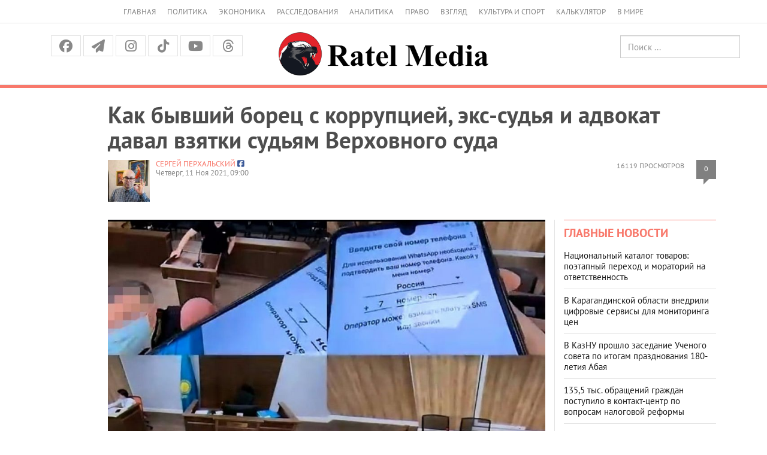

--- FILE ---
content_type: text/html; charset=UTF-8
request_url: https://ratel.kz/scandal/kak_byvshij_borets_s_korruptsiej_eks_sudja_i_advokat_daval_vzjatki_sudjam_verhovnogo_suda
body_size: 27094
content:
<!DOCTYPE html>
<!-- TEST INNER LAYOUT -->
<html lang="ru">
<head>
    <meta charset="utf-8">
    <meta http-equiv="X-UA-Compatible" content="IE=edge">
    <meta name="viewport" content="width=device-width, initial-scale=1">
    <meta name="description" content="">
    <meta name="author" content="">
    <title> Как бывший борец с коррупцией, экс-судья и адвокат давал взятки судьям Верховного суда  | Аналитический Интернет-портал</title>
    <link rel="shortcut icon" href="/img/favicon.png" title="Favicon"/>


    	    	<meta property="og:image" content="https://imagesratel.kz/cdn/inner/i/2021/November/11/a4667437cf10646a122ea50c967cb4fc948ca332.jpg">
	<meta property="og:image:width" content="1200">
<meta property="og:image:height" content="630">	
    <meta property="og:locale" content="ru_RU"/>
    <meta property="og:publisher" content="https://www.facebook.com/ratel.kz"/>
    <meta property="fb:app_id" content="102169593458442"/>
    


    



    <link href="/fonts/stylesheet.css" rel="stylesheet">
    <link href="/css/bootstrap.min.css" rel="stylesheet">
    <link href="https://cdnjs.cloudflare.com/ajax/libs/font-awesome/6.5.1/css/all.min.css" rel="stylesheet">

    <script src="https://yastatic.net/pcode/adfox/loader.js" crossorigin="anonymous"></script>


    <!-- Bootstrap core JavaScript
    ================================================== -->
    <!-- Placed at the end of the document so the pages load faster -->
    <script src="/js/jquery.min.js"></script>
    <script src="/js/jquery-migrate-1.2.1.min.js"></script>
    <!-- <script type="text/javascript" src="https://code.jquery.com/jquery-migrate-1.2.1.min.js"></script> -->
    <script src="/js/bootstrap.min.js"></script>
    
<!-- 3rd party addons -->
    <link rel="stylesheet" type="text/css" href="/3dparty/slick/slick.css"/>
    <script type="text/javascript" src="/3dparty/slick/slick.min.js"></script>

    <link href="/css/styles.css?v=213" rel="stylesheet">
    <link href="/css/myslick.css" rel="stylesheet">
    <link href="/js/fancybox/source/jquery.fancybox.css" rel="stylesheet">
        <!-- Facebook Pixel Code -->
<script>
  !function(f,b,e,v,n,t,s)
  {if(f.fbq)return;n=f.fbq=function(){n.callMethod?
  n.callMethod.apply(n,arguments):n.queue.push(arguments)};
  if(!f._fbq)f._fbq=n;n.push=n;n.loaded=!0;n.version='2.0';
  n.queue=[];t=b.createElement(e);t.async=!0;
  t.src=v;s=b.getElementsByTagName(e)[0];
  s.parentNode.insertBefore(t,s)}(window, document,'script',
  'https://connect.facebook.net/en_US/fbevents.js');
  fbq('init', '124946968153974');
  fbq('track', 'PageView');
</script>
<noscript><img height="1" width="1" style="display:none"
  src="https://www.facebook.com/tr?id=124946968153974&ev=PageView&noscript=1"
/></noscript>
<!-- End Facebook Pixel Code -->


                
</head>
<script>
  fbq('track', 'ViewContent');
</script>
<body>
<div class="navbar navbar-default hidden-sm hidden-md hidden-lg" role="navigation">
    <div class="container">
        <div class="navbar-header">
            <button type="button" class="navbar-toggle" data-toggle="collapse" data-target=".navbar-collapse">
                <span class="sr-only">Меню</span>
                <span class="icon-bar"></span>
                <span class="icon-bar"></span>
                <span class="icon-bar"></span>
            </button>
            <a class="navbar-brand brand" rel="home" href="/"><img src="/img/logo_dark.png" height="24"></a>

        </div>

        <div class="navbar-collapse collapse">
            <ul class="nav navbar-nav">
                <li>
                    <a href="/">Главная</a>
                </li>
                <li>
                    <a href="/asiope">Политика</a>
                </li>
                <li>
                    <a href="/raw">Экономика</a>
                </li>
                <li>
                    <a href="/investigations">Расследования</a>
                </li>
                <li>
                    <a href="/thoughts">Аналитика</a>
                </li>
                <li>
                    <a href="/scandal">Право</a>
                </li>
                <li>
                    <a href="/outlook">Взгляд</a>
                </li>
                <li>
                    <a href="/pr">Культура и спорт</a>
                </li>
                <li>
                    <a href="/calculator">Калькулятор</a>
                </li>
                <li>
                    <a href="/perimeter">В мире</a>
                </li>
                <!-- <li>
                    <a href="/news">Политика</a>
                </li>
                <li>
                    <a href="/news">Экономика</a>
                </li>
                <li>
                    <a href="/news">Общество</a>
                </li>-->
              </ul>
            <form class="navbar-form navbar-right" action="https://search.rateil.kz/search">
                <input type="text" class="form-control" name="q" placeholder="Поиск...">
            </form>
        </div><!--/.navbar-collapse -->
    </div>
</div><!-- End of navbar -->
<div class="visible-sm visible-md visible-lg">
    <div class="container">
        <div class="col-sm-12">
            <ul class="top-header-menu">
                <li>
                    <a href="/">Главная</a>
                </li>
                <li>
                    <a href="/asiope">Политика</a>
                </li>
                <li>
                    <a href="/raw">Экономика</a>
                </li>
                <li>
                    <a href="/investigations">Расследования</a>
                </li>
                <li>
                    <a href="/thoughts">Аналитика</a>
                </li>
                <li>
                    <a href="/scandal">Право</a>
                </li>
                <li>
                    <a href="/outlook">Взгляд</a>
                </li>
                <li>
                    <a href="/pr">Культура и спорт</a>
                </li>
                <li>
                    <a href="/calculator">Калькулятор</a>
                </li>
                <li>
                    <a href="/perimeter">В мире</a>
                </li>
                <!--li>
                    <a href="/news">Политика</a>
                </li>
                <li>
                    <a href="/news">Экономика</a>
                </li>
                <li>
                    <a href="/news">Общество</a>
                </li-->
            </ul>
        </div>
    </div>
    <div class="container-fluid" id="headercenter">
        <div class="container">
            <div class="col-sm-4">
                <div class="top-social">
                    <a class="facebook" href="https://www.facebook.com/share/14HJu1bTU1T/"><i class="fa-brands fa-facebook"></i></a>
                    <a class="tg"
                       href="https://t.me/officialratel?fbclid=IwAR1j6I27-F8YwXB_IuAODOrS4fZX7Iv9LKKis-PxvkvZKiDE7VlWkhoE_gg"><i
                                class="fa fa-paper-plane" aria-hidden="true"></i></a>
                    <!-- <a class="twitter" href="https://twitter.com/ratelkz"><i class="fa fa-twitter"></i></a> -->
                   <!-- <a class="vk" href="https://vk.com/public64596144"><i class="fa-brands fa-vk"></i></a> -->
                    <a class="instagram" href="https://www.instagram.com/ratelkz/?igsh=OWFyMDhkenF6NHRm"><i class="fa-brands fa-instagram"></i></a>
                    <a class="tiktok" href="https://www.tiktok.com/@ratel.kz?_t=8ZZEZmESE4M&_r=1"><i class="fa-brands fa-tiktok"></i></a>
                    <a class="youtube" href="https://www.youtube.com/@ratel2.0"><i class="fa-brands fa-youtube"></i></a>
                    <a class="threads" href="https://www.threads.com/@ratelkz"><i class="fa-brands fa-threads"></i></a>


                </div>            </div>
            <div class="col-sm-4 text-center"><a href="/"><img src="/img/logo-md.png"></a></div>
            <div class="col-sm-4">
                <div class="row">
                    <div class="col-sm-6 text-center" style="height:40px; padding-top:5px; line-height:40px;">
                        <!--a href="/kz">Қаз</a> &nbsp; Рус -->
                    </div>
                    <div class="col-sm-6 text-right">
                        <form class="searchheader form-inline" action="/search">
                            <input type="text" class="form-control" name="q" placeholder="Поиск ...">
                        </form>
                    </div>
                </div>

            </div>
        </div>
    </div>
    <!--div class="container">
        <div class="col-sm-12">
            <ul class="top-menu layout-main">
                <li>
                    <a href="/">Главная</a>
                </li>
                <li>
                    <a href="/news">Новости</a>
                </li>
                <li>
                    <a href="/articles">Публикации</a>
                </li>
                <li>
                    <a href="#">Колонки</a>
                </li>
                <li>
                    <a href="#">Интервью</a>
                </li>
                <li>
                    <a href="#">Графика</a>
                </li>
                <li>
                    <a href="#">Фото/видео</a>
                </li>
                <li>
                    <a href="#">Блоги</a>
                </li>
                <li>
                    <a href="#">Архив</a>
                </li>
            </ul>
        </div>
    </div-->
</div>
<div id="red-line"></div>
<div class="container" id="contentheader">
    <!-- FIXME YANDEXBAN -->
    <!-- <div class="container">
        <a href="https://adata.kz/" style="width: 100%; display: block;">
            <img src="/ratel.jpeg" alt="" style="width: 100%; display: block;">
            <img src="/ratel10.jpg" alt="" style="width: 100%; display: block;">
        </a>
    </div> -->
                            <div class="col-sm-11 col-sm-push-1">
	<h1 class="post_news__title post_news__title_article">Как бывший борец с коррупцией, экс-судья и адвокат давал взятки судьям Верховного суда</h1>
	<!-- <!-- //Новый бокс для рекламы -->

					<!-- Copy and paste this code on the page. -->
					<!-- <div id='zone_1835774345' ></div>
					<script>
					    (function(w,d,o,g,r,a,m){
					        var cid='zone_1835774345';
					        w[r]=w[r]||function(){(w[r+'l']=w[r+'l']||[]).push(arguments)};
					        function e(b,w,r){if((w[r+'h']=b.pop())&&!w.ABN){
					            var a=d.createElement(o),p=d.getElementsByTagName(o)[0];a.async=1;
					            a.src='https://cdn.'+w[r+'h']+'/libs/e.js';a.onerror=function(){e(g,w,r)};
					            p.parentNode.insertBefore(a,p)}}e(g,w,r);
					        w[r](cid,{id:1835774345,domain:w[r+'h']});
					    })(window,document,'script',['ftd.agency'],'ABNS');
					</script> -->

					 <!-- //Новый бокс для рекламы -->
	<div class="post__statistic">
		<div class="post__views">16119 просмотров
		</div>
		<div class="post__comments" style="float:right;"><a href="#comments">0</a></div>
	</div>

	<div class="post_news__author">
							<div style="float:left; max-width:70px; margin-right:10px;"><img src="https://imagesratel.kz/cdn/adminthumb/i/2022/January/20/3dd5b12709b6d684d926e46fcf61cbe9796d45a9.jpg" ></div>
				<a href="/author/19">Сергей ПЕРХАЛЬСКИЙ</a>
						<span class="post_news__author__link"><a target="_blank" href="https://www.facebook.com/sergey.perkhalskiy?fref=ts"><i class="fa-brands fa-facebook-square"></i></a></span>
								</div>

	<div class="post_news__date">Четверг, 11 Ноя 2021, 09:00</div>

</div>
</div>
<div class="container" id="content">
    <div class="col-sm-8 col-sm-push-1">
        
					<article>
										<div class="post_news__photo post_news__photo__big clearfix">
						<img src="https://imagesratel.kz/cdn/innermain/i/2021/November/11/a4667437cf10646a122ea50c967cb4fc948ca332.jpg" class="post_news__photo__img">
					</div>
										<!-- include('yandexban.d3') -->
					<h2>Свидетель во время судебного заседания заявил председательствующему, что тот "защищает коррупционеров"</h2>
					<p>В среду, 10 ноября, в суде №2 района Байқоңыр города Нур-Султан заседание начали с изучения содержимого <a href="https://ratel.kz/scandal/v_sude_oglasili_podrobnosti_perepiski_sudi_po_voprosu_vzjatok_za_attestatsiju_i_perevod">смартфона главного свидетеля</a> обвинения Даулета АБДУСАТТАРОВА.</p><p>Напомним, защита судьи Верховного суда Мейрама ЖАНГУТТИНОВА заявила ходатайство, в котором указала, что контакты свидетеля с сотрудниками антикоррупционной службы начались задолго до того, как он написал заявление о якобы переданных 25 тысячах долларов за решение вопросов с аттестацией и переводом в другой суд судьи Специализированного межрайонного суда по делам несовершеннолетних Туркестанской области Лизы ТУРГУНБАЕВОЙ.</p><div class="article__topic "><div class="article__topic__title">Читайте также</div><div class="article article_topic"><a class="article__img-link" href="/scandal/otkuda_pojavilis_kljuchi_ot_sejfa_pri_obyske_v_lichnom_kabinete_sudi_zhanguttinova?utm_source=ratel&amp;utm_medium=incut&amp;utm_campaign=114301"><img alt="" class="article__img" width="300" height="185" src="https://imagesratel.kz/cdn/incut/i/2021/October/22/e3d8d0e6f3a214b3f38f5499b8f3991366b72abc.jpg" /> </a><div class="article__title"><a href="/scandal/otkuda_pojavilis_kljuchi_ot_sejfa_pri_obyske_v_lichnom_kabinete_sudi_zhanguttinova?utm_source=ratel&amp;utm_medium=incut&amp;utm_campaign=114301">Откуда появились ключи от сейфа при обыске в личном кабинете судьи Жангуттинова</a></div></div></div><p>Жангуттинов предан суду по обвинению в совершении преступления, предусмотренного статьёй 190 частью 4 пунктом 2 УК &ndash; мошенничество, совершенное должностным лицом в особо крупном размере, а Тургунбаева - по обвинению в совершении преступления, предусмотренного статьей 367 частью 3 пунктом 2 УК РК &ndash; дача взятки должностному лицу в крупном размере. Жангуттинов свою вину не признал. По его словам, 25 тысяч долларов <a href="https://ratel.kz/scandal/sudja_verhovnogo_suda_zhanguttinov_soobschil_sudu_chto_vzjatku_prisvoil_posrednik">присвоил</a> главный свидетель обвинения Абдусаттаров.</p><h4><strong>Непроцессуальный контакт адвоката Абдусаттарова</strong></h4><p>Председательствующий по уголовному делу судья суда №2 района Байқоңыр города Нур-Султан Нурлан БАЯХМЕТОВ пригласил на заседание IT-специалиста суда и попросил его обновить приложение WhatsApp. При этом было решено, что если данные будут потеряны при обновлении, то смартфон будет отправлен в Караганду в центр судебных экспертиз, чтобы из него извлекли все необходимые сведения.</p><p>Зайти в мессенджер сразу не получилось. Как оказалось, Абдусаттаров перенёс WhatsApp и номер на свой новый смартфон. Потому пришлось просить его дать доступ к личным данным.</p><p>- <em>У меня есть <a href="https://ratel.kz/scandal/podsudimyj_zhanguttinov_eti_zapisi_mogut_perevernut_hod_ugolovnogo_dela">доказательства</a> факта непроцессуального контакта Абдусаттарова с сотрудниками антикоррупционной службы. Это касается не только меня, но и других работников судебной системы</em>, - заявил подсудимый Жангуттинов, обосновывая необходимость изучения данных переписки и звонков свидетеля.</p><p>После некоторых манипуляций процедура обновления и входа в WhatsApp прошла успешно, и судья Баяхметов продемонстрировал сторонам содержимое переписки и список звонков по номеру, который указала сторона защиты. Как оказалось, практически все данные были сохранены. Поэтому факт общения Абдусаттарова с сотрудниками Антикора до 18 января 2021 года, когда он официально написал заявление на Тургунбаеву и Жангуттинова, подтвердился.</p><div class="image" style="width:100%;"><div class="image" style="width:100%;"><a rel="lightbox-article" href="https://imagesratel.kz/cdn/original/i/2021/November/11/53c21feb68c4b0fa9a2d2bb67a4ecd2cbf7701a5.jpg"><img alt="" src="https://imagesratel.kz/cdn/inner/i/2021/November/11/53c21feb68c4b0fa9a2d2bb67a4ecd2cbf7701a5.jpg" /></a></div></div><p>После чего был допрошен свидетель Ерулан СЕРИККАЛИЕВ, который сообщил, что является руководителем управления финансовых расследований Антикора. Именно он выдавал спецсредства Абдусаттарову и координировал некоторые его действия. Более того, Сериккалиев не стал скрывать, что именно он 6 февраля 2021 осуществлял координацию спецмероприятия в отделе &quot;Детский мир&quot; на центральном рынке, где, по мнению Жангуттинова, готовилась провокация против него.</p><p>К тому же, как оказалось, мобильный номер, который до этого демонстрировался в переписке Абдусаттарова, принадлежит именно Сериккалиеву.</p><div class="article__topic "><div class="article__topic__title">Читайте также</div><div class="article article_topic"><a class="article__img-link" href="/scandal/svoj_li_chelovek_sudja_verhovnogo_suda_v_otstavke_larisa_shepeleva?utm_source=ratel&amp;utm_medium=incut&amp;utm_campaign=114528"><img alt="" class="article__img" width="300" height="185" src="https://imagesratel.kz/cdn/incut/i/2021/October/28/6b85e96502c86abb5e3faeadf009c59d50795695.jpg" /> </a><div class="article__title"><a href="/scandal/svoj_li_chelovek_sudja_verhovnogo_suda_v_otstavke_larisa_shepeleva?utm_source=ratel&amp;utm_medium=incut&amp;utm_campaign=114528">Свой ли человек судья Верховного суда в отставке Лариса Шепелева</a></div></div></div><p>- <strong><em>Какая необходимость была созваниваться с Абдусаттаровым 16 января 2021? Ведь он обратился и подал заявление 18 января</em></strong>, - поинтересовалась адвокат Асемгуль ДАНИАЛОВА.</p><p>- <em>16 января он звонил проконсультироваться по обращению в агентство с заявлением по факту совершения коррупционного правонарушения</em>, - ответил Сериккалиев.</p><p>- <strong><em>17 января зачем нужно было созваниваться?</em></strong></p><p><em>- Может, ещё раз проконсультироваться?</em></p><p><em>- <strong>Было более десяти звонков до подачи заявления.</strong></em></p><p><em>- К нам часто звонят, мы ведем оперативную работу. Она и заключается в том, чтобы общаться с потенциальными заявителями.</em></p><p>Но в большей мере адвоката интересовало, законным ли образом были оформлены оперативные мероприятия 6 февраля. Сериккалиев пообещал выяснить, засекречены ли данные документы и дать пояснения после обеда.</p><p>Подсудимый Жангуттинов обратил внимание суда на то, что данные геолокаций телефонов Абдусаттарова и Сериккалиева показывают, что они действительно встречались 16 января в ресторане &quot;Сундук&quot;, указанном в переписке. При этом сотрудник Антикора не стал отрицать, что в тот день а этом районе у него были оперативные мероприятия. Но пояснил, что встречи с Абдусаттаровым у него в тот день не было.</p><h4><strong>&quot;Фокус&quot; в &quot;Детском мире&quot; не прошёл</strong></h4><p>После обеденного перерыва к процессу была подключена свидетель Азиза ТУРГУНБАЕВА, на имя которой Абдусаттаровым была написана расписка в получении 25 тысяч долларов. Но она воспользовалась своим правом не свидетельствовать в суде против матери &ndash; Лизы Тургунбаевой.</p><p>Затем вновь был допрошен руководитель управления финансовых расследований Антикора Ерулан Сериккалиев. Он сообщил, что документы не засекречены и он может дать пояснения суду:</p><div class="article__topic "><div class="article__topic__title">Читайте также</div><div class="article article_topic"><a class="article__img-link" href="/scandal/kak_u_antikora_v_detskom_mire_sorvalas_provokatsija_protiv_sudi_zhanguttinova?utm_source=ratel&amp;utm_medium=incut&amp;utm_campaign=114262"><img alt="" class="article__img" width="300" height="185" src="https://imagesratel.kz/cdn/incut/i/2021/October/21/42c68517e2e91351e69634b10d2bad16fcf37f07.jpg" /> </a><div class="article__title"><a href="/scandal/kak_u_antikora_v_detskom_mire_sorvalas_provokatsija_protiv_sudi_zhanguttinova?utm_source=ratel&amp;utm_medium=incut&amp;utm_campaign=114262">Как у Антикора в &quot;Детском мире&quot; сорвалась провокация против судьи Жангуттинова</a></div></div></div><p>- <em>6 февраля Абдусаттарову был вручен видеорегистратор &quot;Фокус&quot; по поручению следователя от 19 января 2021 года, которое было выдано сроком на 30 суток, и получены все необходимые разрешения для проведения негласных следственных действий у генерального прокурора. Видеорегистратор встроен в куртку. Но запись 6 февраля по техническим причинам не была осуществлена: у видеорегистратора села батарея.</em></p><p>Отвечая на вопросы адвоката, Сериккалиев сообщил, что никаких актов по этому поводу составлено не было:</p><p>- <em>Самой записи не было, поэтому что нам надо было приобщать к материалам дела?&nbsp; </em></p><p>При этом свидетель подтвердил, что присутствовал в здании центрального рынка для координации действий оперативных работников.</p><p>- <em>Вы сейчас солгали мне. Когда я находился в торговом зале, вас было семь или восемь человек. Я вас видел на записи. Вы подходили ко мне, сопровождали меня семь или восемь человек</em>, - заявил Жангуттинов.</p><p>- <em>Наблюдение проводит другая служба. Их в лицо никто не знает. Я со своего подразделения был один</em>, - пояснил сотрудник Антикора и добавил, что в тот день встреча была необходима, чтобы зафиксировать в разговоре, что Жангуттинов получил 25 тысяч долларов.</p><p>При этом Сериккалиев во время допроса вёл себя спокойно и непринуждённо, всячески давая понять, что честно отвечает на все заданные вопросы и ему нечего скрывать. Чего не скажешь о поведении свидетеля Абдусаттарова, который был допрошен сразу после него.</p><h4><strong>&quot;Вы что, коррупционеров защищаете?&quot;</strong></h4><p>Первым делом адвокат Даниалова задала главному свидетелю обвинения вопросы по стенограммам разговоров с подсудимыми, чтобы уточнить некоторые суммы, которые он якобы передавал Жангуттинову. Зачитав стенограммы из материалов дела, она поинтересовалась у Абдусаттарова:</p><p><em>- Не кажется ли вам, что вы запутались в суммах и моментах передачи?</em></p><div class="article__topic "><div class="article__topic__title">Читайте также</div><div class="article article_topic"><a class="article__img-link" href="/scandal/kto_iz_sudej_daval_za_perevod_100_tysjach_a_kto_150_tysjach_dollarov?utm_source=ratel&amp;utm_medium=incut&amp;utm_campaign=114163"><img alt="" class="article__img" width="300" height="185" src="https://imagesratel.kz/cdn/incut/i/2021/October/19/0ea214ea8d1ef8b263fbca60fca35bb9dfbc6b45.jpg" /> </a><div class="article__title"><a href="/scandal/kto_iz_sudej_daval_za_perevod_100_tysjach_a_kto_150_tysjach_dollarov?utm_source=ratel&amp;utm_medium=incut&amp;utm_campaign=114163">Кто из судей давал за перевод 100 тысяч, а кто 150 тысяч долларов</a></div></div></div><p>Речь шла, в частности, о суммах, которые якобы были переданы для председателя комиссии по качеству правосудия судье Верховного суда <a href="https://ratel.kz/scandal/svoj_li_chelovek_sudja_verhovnogo_suda_v_otstavke_larisa_shepeleva">Ларисе ШЕПЕЛЕВОЙ</a>.</p><p>Абдусаттаров заметно нервничал и пытался объяснить, что путаница возникла не от того, что он не помнил, когда и сколько дал денег, а потому, что в зафиксированных разговорах он пытался заставить Жангуттинова и Тургунбаеву проговорить все суммы, чтобы закрепить доказательства по делу.</p><p>Судья Баяхметов также задал свидетелю уточняющие вопросы по суммам, добавив, что даже ему не совсем понятно, почему цифры разнятся во всех стенограммах, хотя речь идет об одних и тех же датах передачи денег. Да и кому предназначались деньги, тоже не всегда ясно.</p><p>- <em>Куда ушли деньги &ndash; я не знаю. Но сам факт передачи состоялся!</em> &ndash; нервно ответил Абдусаттаров.</p><p>После чего адвокат Даниалова поинтересовалась, почему свидетель хотел, чтобы Тургунбаева прилетела в столицу именно 6 февраля. Слишком много мероприятий было намечено на эту дату.</p><p>- <em>Я не настаивал только на 6 февраля. Я смотрел, чтобы на выходные дни &ndash; суббота или воскресенье. В рабочие дни она же не смогла бы прилететь</em>, - пояснил Абдусаттаров.</p><p><strong>-<em> Почему вы в разговоре настаивали, чтобы Жангуттинов позвонил Тургунбаевой и председателю суда, где она работала</em>?</strong> &ndash; спросила адвокат.</p><p>- <em>Хотел, чтобы он ей сказал, чтобы она приехала</em>, - ответил свидетель.</p><p>После чего некоторые уточнения решил сделать судья. Но тут неожиданно Абдусаттаров разразился гневной тирадой в его адрес:</p><p>- <em>Вы что, коррупционеров защищаете? Вы что адвокат, чтобы задавать мне вопросы?</em></p><p>Такой выпад в адрес председательствующего был весьма удивительным, учитывая тот факт, что в недалёком прошлом свидетель сам носил мантию судьи и должен прекрасно знать порядок ведения процесса.</p><div class="article__topic "><div class="article__topic__title">Читайте также</div><div class="article article_topic"><a class="article__img-link" href="/scandal/kak_pravilno_popast_na_priem_k_predsedatelju_verhovnogo_suda_zhakipu_asanovu?utm_source=ratel&amp;utm_medium=incut&amp;utm_campaign=113440"><img alt="" class="article__img" width="300" height="185" src="https://imagesratel.kz/cdn/incut/i/2021/September/30/a59a51074165dc9dccb2556d0e7d353ac47dcf75.jpg" /> </a><div class="article__title"><a href="/scandal/kak_pravilno_popast_na_priem_k_predsedatelju_verhovnogo_suda_zhakipu_asanovu?utm_source=ratel&amp;utm_medium=incut&amp;utm_campaign=113440">Как правильно попасть на приём к председателю Верховного суда Жакипу Асанову</a></div></div></div><p>- <em>Суд стоит на стороне закона! Свидетель, вы были предупреждены об ответственности за неуважение суду! При каждой встрече вы называете случайно цифры! Вы их выдумывали? Мне как их понять? </em>&ndash; ответил на резкий выпад судья Баяхметов.</p><p>После чего Абдусаттаров раздражённым тоном пояснил, что ему нужно было разговорить подсудимых любыми способами. Пусть даже запутав в цифрах.</p><p>Однако спустя некоторое время свидетель опять сорвался, когда его попросили пояснить, почему в разговоре он говорит, что 5 тысяч долларов он передал за <a href="https://ratel.kz/scandal/kak_pravilno_popast_na_priem_k_predsedatelju_verhovnogo_suda_zhakipu_asanovu">организацию личной встречи</a> своего знакомого с председателем Верховного суда Жакипом АСАНОВЫМ. И даже упрекнул судью, что тот не ознакомился с материалами дела.</p><p>-<em> Я все материалы читал, но напоминаю, что это стенограмма вашего разговора. Вы говорите именно о том, что 5 тысяч долларов было передано для личной встречи. Но почему-то трактуете в зале суда эту фразу иначе</em>, - отметил судья.</p><p>- <em>Может, я неверно сказал там или следователь не так написал в стенограмме</em>, - попытался оправдаться Абдусаттаров.</p><h4><strong>Следователи уговорили Абдусаттарова не писать заявление в КНБ</strong></h4><p>Завершив с уточнением сумм, адвокат Даниалова перешла к вопросам, касающимся досмотра смартфона свидетеля:</p><p>- <strong><em>Мы сегодня выслушали в судебном заседании оперативного работника агентства. Поясните, зачем вы ему звонили 16 января?</em></strong></p><p>- <em>Перед тем как написать заявление, я консультировался с сотрудником антикоррупционной службы - это правда. Жангуттинов - не простой человек, если бы я просто написал заявление через приёмную, то ему стало бы известно об этом. Сначала я хотел в КНБ написать заявление. Но консультант сказал: &quot;Зачем ты будешь писать в КНБ? Пиши в Антикор&quot;. К тому же я побоялся, что если на общих основаниях напишу, то ничего бы не смог доказать в отношении Жангуттинова</em>, - ответил Абдусаттаров.</p><div class="article__topic "><div class="article__topic__title">Читайте также</div><div class="article article_topic"><a class="article__img-link" href="/scandal/na_protsesse_po_delu_o_vzjatkah_v_verhovnom_sude_ves_den_posylali_na_h?utm_source=ratel&amp;utm_medium=incut&amp;utm_campaign=114049"><img alt="" class="article__img" width="300" height="185" src="https://imagesratel.kz/cdn/incut/i/2021/October/15/51bbda9076871e441527effda2335e1dc2e5cb6e.jpg" /> </a><div class="article__title"><a href="/scandal/na_protsesse_po_delu_o_vzjatkah_v_verhovnom_sude_ves_den_posylali_na_h?utm_source=ratel&amp;utm_medium=incut&amp;utm_campaign=114049">На процессе по делу о взятках в Верховном суде весь день посылали на х**</a></div></div></div><p><strong>- <em>Кто скинул вам телефон консультанта?</em></strong></p><p>- <em>Я сам работал в 2000-х годах в финансовой полиции. У меня там остались обширные связи</em>, - пояснил свидетель.</p><p>- <strong><em>Почему ранее вы сказали, что никого не знаете из агентства?</em></strong></p><p>- <em>Я и сейчас не знаю, как звать того консультанта. Мне его рекомендовал Марат.</em></p><p>Дальнейшие вопросы адвоката заставили Абдусаттарова ещё больше понервничать. Дело в том, что официально заявление в Антикор он написал 18 января 2021 года в 19:50. В этот же вечер была снята вся переписка по мессенджеру с Тургунбаевой, которая заняла 16 листов. После чего телефон был изъят как вещдок.</p><p>Но данные геолокации показывают, что 18 января оба мобильных Абдусаттарова находились по месту его проживания. Зато 17 января они были зафиксированы базовыми станциями, расположенными именно возле офиса Антикора.</p><p>- <em>Все эти вопросы задаются, чтобы спровоцировать меня, что я в чем-то там замешан и сотрудники антикоррупционной службы оказали на меня давление. Поводом для обращения стало исковое заявление Тургунбаевой и то, что Жангуттинов требовал денег с меня. Поэтому я понял, что пока не поздно надо обратится в органы. Да, я консультировался. И написал заявления. Но на меня не оказывалось давление. Я не тот человек, на которого можно оказать давление!</em> &ndash; резко ответил Абдусаттаров.</p><p>Однако затем всё же признал, что, возможно, 17 января был в здании агентства.</p><p>После чего разразился очередной тирадой, но на этот раз в адрес Жангуттинова:</p><p>- <em>Признаваться в чём-то должны подсудимые, это теперь ваш статус. А я ни в чём признаваться не должен. Я написал заявление по факту вымогательства с меня денег.</em></p><h4><strong>Как у судьи Верховного суда выпытывали признание в получении 25 тысяч долларов</strong></h4><div class="article__topic "><div class="article__topic__title">Читайте также</div><div class="article article_topic"><a class="article__img-link" href="/scandal/pochemu_larisa_shepeleva_neozhidanno_pokinula_kreslo_sudi_verhovnogo_suda?utm_source=ratel&amp;utm_medium=incut&amp;utm_campaign=113990"><img alt="" class="article__img" width="300" height="185" src="https://imagesratel.kz/cdn/incut/i/2021/October/14/900f16e539ab30f1638ff5395dc01f9d7fdacd1b.jpg" /> </a><div class="article__title"><a href="/scandal/pochemu_larisa_shepeleva_neozhidanno_pokinula_kreslo_sudi_verhovnogo_suda?utm_source=ratel&amp;utm_medium=incut&amp;utm_campaign=113990">Почему Лариса Шепелева неожиданно покинула кресло судьи Верховного суда</a></div></div></div><p>Впрочем, расслабиться у свидетеля не получилось. Адвокат Владимир РУСИН, представляющий интересы подсудимой Тургунбаевой, решил уточнить, почему <a href="https://ratel.kz/scandal/pochemu_larisa_shepeleva_neozhidanno_pokinula_kreslo_sudi_verhovnogo_suda">лишь 28 января 2021</a> года в Туркестане он сообщает, что 25 тысяч долларов недостаточно для перевода в Нур-Султан, а <a href="https://ratel.kz/scandal/kto_iz_sudej_daval_za_perevod_100_tysjach_a_kto_150_tysjach_dollarov">необходимо 100-150 тысяч</a>.</p><p>- <em>В марте 2019 мы находились в одних отношениях, а 28 января 2021 - в других. Вы понимаете, что я имею в виду. 28 января она была против меня настроена и хотела мошенническим путем получить с меня 25 тысяч долларов. Почему она все время подавала документы на перевод? Потому что я ей слова Жангуттинова передавал. Вы пытаетесь меня в чём-то уличить?</em> &ndash; нервно ответил Абдусаттаров.</p><p>- <em>Мне Абдусаттаров назвал сумму 100-150 тысяч долларов за перевод только в Туркестане</em>, - пояснила подсудимая.</p><p>- <strong><em>Почему в одном разговоре по факту передачи денег Шепелевой вы трижды даете разные суммы?</em></strong> &ndash; продолжил задавать вопросы Русин.</p><p>-<em> Я деньги <a href="https://ratel.kz/scandal/poluchala_li_sudja_verhovnogo_suda_shepeleva_dengi_ot_zhanguttinova">Шепелевой</a> не передавал. Жангутинов сказал, что знает Шепелеву и проблем с ней не будет. Я может ошибся в разговоре. 5 тысяч в конце мая один раз передал, затем ещё 3 тысячи</em>, - сказал свидетель.</p><p>- <strong><em>Почему в разговоре с Жангуттиновым вы соглашаетесь с суммой в 11 тысяч долларов переданных ему денежных средств, а не с 25 тысяч?</em></strong></p><p>- <em>Я согласился, так как он сумму не признавал. Мне нужно было получить от него признание в получении денег.</em></p><p><strong>- <em>Вы сказали, что Жангуттинов сначала согласился с 25 тысячами, а потом отказался. Но в записях разговоров он всегда говорит только про 11 тысяч.</em></strong></p><p>- <em>Он признавал 25 тысяч, но не помню, велась там запись или не нет.</em></p><p>В конце заседания судья уточнил у Абдусаттарова, передавал ли он свою куртку специалистам антикоррупционной службы для установки спецсредств или нет. На что тот пояснил, что пожертвовал предметом своего гардероба ради борьбы с коррупцией.</p><p><strong>Фото:</strong>&nbsp;Ⓒ&nbsp;<a href="https://ratel.kz/">Ratel.kz</a>&nbsp;/ Сергей Перхальский.</p><p><strong>ПОДПИСЫВАЙТЕСЬ НА НАШ КАНАЛ И ЧИТАЙТЕ НАС В&nbsp;<a href="https://t.me/officialratel?fbclid=IwAR1YEqxy-W5pzwDJMAxTCL6k_9riNZrd_oZt9p1AvNioITogSnCMbMxYwAM">TELEGRAM</a>!</strong></p>
						


						


						
						<!-- Новый калькулятор Коля РУ -->
						<!--  -->


						<!-- Новый калькулятор Коля КЗ -->

						<!--  -->

						

						
						


											<img id="cntmyown" src="" width="1" height="1" alt=""/>
					<script language="javascript" type="text/javascript">
					    var d = new Date();
					    document.getElementById("cntmyown").src =
					      "https://imagesratel.kz/counter/115040/mercury?dummy=" + d.getTime();
					</script>

											<img src="https://imagesratel.kz/fb/115040/19?u=/scandal/kak_byvshij_borets_s_korruptsiej_eks_sudja_i_advokat_daval_vzjatki_sudjam_verhovnogo_suda" width="1" height="1" style="display:none;"/>
											
					<div class="post_social_row">
    <a class="post_social_item post-facebook" href="https://www.facebook.com/share/14HJu1bTU1T/" target="_blank" >
        <i class="fa-brands fa-facebook"></i>
        <span class="footer-info_social_item_follows"></span>
    </a>
    <a class="post_social_item post-telegram" href="https://t.me/officialratel?fbclid=IwAR1j6I27-F8YwXB_IuAODOrS4fZX7Iv9LKKis-PxvkvZKiDE7VlWkhoE_gg" target="_blank">
        <i class="fa-brands fa-telegram"></i>
    </a>
    <!-- <a class="post_social_item post-vk" onclick="vk_share(); return false;" href="">
        <i class="fa-brands fa-vk"></i>
        <span class="footer-info_social_item_follows"></span>
    </a> -->
    <!-- <a class="post_social_item post-twitter" onclick="tw_share(); return false;" href="">
        <i class="fa-brands fa-twitter"></i>
        <span class="footer-info_social_item_follows"></span>
    </a> -->
    <!-- <a class="post_social_item post-whatsapp" onclick="wa_share(); return false;" href="">
        <i class="fa-brands fa-whatsapp"></i>
        <span class="footer-info_social_item_follows"></span>
    </a> -->
    <a class="post_social_item post-instagram" href="https://www.instagram.com/ratelkz/?igsh=OWFyMDhkenF6NHRm">
        <i class="fa-brands fa-instagram"></i>
        <span class="footer-info_social_item_follows"></span>
    </a>
    <a class="post_social_item post-tiktok" href="https://www.tiktok.com/@ratel.kz?_t=8ZZEZmESE4M&_r=1">
        <i class="fa-brands fa-tiktok"></i>
        <span class="footer-info_social_item_follows"></span>
    </a>
    <a class="post_social_item post-youtube" href="https://www.youtube.com/@ratel6626">
        <i class="fa-brands fa-youtube"></i>
        <span class="footer-info_social_item_follows"></span>
    </a>
    <a class="post_social_item post-threads" href="https://www.threads.com/@ratelkz">
        <i class="fa-brands fa-threads"></i>
        <span class="footer-info_social_item_follows"></span>
    </a>
</div>					
				</article>


				


									<div class="block_comments">
					<!--div class="block__head block__head_line block__title_light">
					<div class="block__title"><a href="#">Комментарии &mdash; 0</a></div>
				</div-->
						<a name="comments"></a>
						<!-- Форма комментариев была здесь, но теперь её нет, спасибо новому закону о СМИ -->
						<form class="comment_form" id="comment_form" style="max-width:500px; margin:20px auto; padding:20px; border:1px solid #ddd; border-radius:8px; background:#f9f9f9; font-family:Arial,sans-serif;">
    <h3 style="text-align:center; margin-bottom:20px; color:#333;">Оставьте комментарий</h3>

    <!-- Имя -->
    <label for="name" style="display:block; margin-bottom:5px; font-weight:bold;">Имя</label>
    <input type="text" name="name" id="name" value="" required 
        style="width:100%; padding:8px; margin-bottom:5px; border:1px solid #ccc; border-radius:4px;">
    <span class="field-error" style="color:red; display:block; margin-bottom:10px;"></span>

    <!-- Телефон -->
    <label for="phone" style="display:block; margin-bottom:5px; font-weight:bold;">Телефон</label>
    <input type="text" name="phone" id="phone" value="" required
        style="width:100%; padding:8px; margin-bottom:5px; border:1px solid #ccc; border-radius:4px;">
    <span class="field-error" style="color:red; display:block; margin-bottom:10px;"></span>

    <!-- Комментарий -->
    <label for="comment" style="display:block; margin-bottom:5px; font-weight:bold;">Комментарий</label>
    <textarea name="comment" id="comment" cols="30" rows="6" required
        style="width:100%; padding:8px; margin-bottom:5px; border:1px solid #ccc; border-radius:4px; resize:vertical;"></textarea>
    <span class="field-error" style="color:red; display:block; margin-bottom:10px;"></span>

    <input type="hidden" name="page_id" value="115040">

    <button type="submit" 
        style="width:100%; padding:10px; background-color:#007BFF; color:#fff; font-weight:bold; border:none; border-radius:4px; cursor:pointer;">
        Отправить
    </button>
</form>

<!-- Контейнер для глобальных сообщений -->
<div id="comment_result" style="max-width:500px; margin:10px auto; text-align:center;"></div>
							<!--
							<form  class="comment_auth_form" style="">
								<h3>Регистрация для комментариев:</h3>
								<label for="">Имя</label>
								<input type="text" name="name" value=""/> <br>
								<label for="">Телефон</label>
								<input type="text" name="phone" value=""/> <br>
								<button>Отправить</button>
							</form>
							-->


							<!--
								 <form class="sms_auth_form" style=" display: none; ">
								<p>Вам отправлен СМС код для подтверждения регистрации.</p>
								<input type="hidden" name="name" value=""/> <br>
								<input type="hidden" name="phone" value=""/> <br>
								<div class="code">
									<label for="">SMS код</label>
									<input type="text" name="sms_code" value=""/> <br>
								</div>
								<button>Отправить</button>
							</form>
							-->
						
						<div class="comments">
													</div>
											</div>
					<!-- end of comments-->
																											 						 						 						 						 					                        								  		      



				<!-- <div class="r38373"></div>
<script type="text/javascript">
    (function() {
        var tag = (function() {
                var informers = document.getElementsByClassName('r38373'),
                    len = informers.length;
                return len ? informers[len - 1] : null;
            })(),
            idn = (function() {
                var i, num, idn = '', chars = "abcdefghiklmnopqrstuvwxyz",
                    len = Math.floor((Math.random() * 2) + 4);
                for (i = 0; i < len; i++) {
                    num = Math.floor(Math.random() * chars.length);
                    idn += chars.substring(num, num + 1);
                }
                return idn;
            })(),
            domains = JSON.parse(atob('WyJuZXdzY29kZS5vbmxpbmUiLCJpbmZvY29kZS50ZWNoIiwiaW5mb3JtZXIubGluayJd')),
            loadScript = function() {
                if (! domains.length) return;
                var script = document.createElement('script');
                script.onerror = function() { loadScript(); };
                script.className = 's38373';
                script.src = '//' + domains.shift() + '/ru/38373/';
                script.dataset.idn = idn;
                tag.parentNode.insertBefore(script, tag);
            };
        var container = document.createElement('div');
        container.id = idn;
        container.innerHTML = 'загрузка...';
        tag.appendChild(container);
        loadScript();
    })();
</script>
 -->


<!-- <div class="r22022" style="display: block;"></div>
<script type="text/javascript">
    (function() {
        var tag = (function() {
                var informers = document.getElementsByClassName('r22022'),
                    len = informers.length;
                return len ? informers[len - 1] : null;
            })(),
            idn = (function() {
                var i, num, idn = '', chars = "abcdefghiklmnopqrstuvwxyz",
                    len = Math.floor((Math.random() * 2) + 4);
                for (i = 0; i < len; i++) {
                    num = Math.floor(Math.random() * chars.length);
                    idn += chars.substring(num, num + 1);
                }
                return idn;
            })();
        var container = document.createElement('div');
        container.id = idn;
        container.innerHTML = 'загрузка...';
        tag.appendChild(container);
        var script = document.createElement('script');
        script.className = 's22022';
        script.src = '//js-goods.redtram.com/0/22/ticker_22022.js';
        script.charset = 'utf-8';
        script.dataset.idn = idn;
        tag.parentNode.insertBefore(script, tag);
    })();
</script> -->











    </div>
    <div class="col-sm-1 col-sm-pull-8 col-hidden-xs"><!-- leftside --></div>
    <div class="col-sm-3 leftline">
        <div class="block block_side-article-news">
            <div class="side-news columns">
                <div class="block__head block__head_inner blockheader">
                    <h2><a href="#">Главные новости</a></h2>
                </div>
                <div class="side-news-content">
                                            <div class="article">
                            <div class="article__title"><a href="/outlook/natsionalnyj_katalog_tovarov_poetapnyj_perehod_i_moratorij_na_otvetstvennost">Национальный каталог товаров: поэтапный переход и мораторий на ответственность</a>
                            </div>
                        </div>
                                            <div class="article">
                            <div class="article__title"><a href="/outlook/v_karagandinskoj_oblasti_vnedrili_tsifrovye_servisy_dlja_monitoringa_tsen">В Карагандинской области внедрили цифровые сервисы для мониторинга цен</a>
                            </div>
                        </div>
                                            <div class="article">
                            <div class="article__title"><a href="/outlook/v_kaznu_proshlo_zasedanie_uchenogo_soveta_po_itogam_prazdnovanija_180_letija_abaja">В КазНУ прошло заседание Ученого совета по итогам празднования 180-летия Абая</a>
                            </div>
                        </div>
                                            <div class="article">
                            <div class="article__title"><a href="/outlook/1355_tys_obraschenij_grazhdan_postupilo_v_kontakt_tsentr_po_voprosam_nalogovoj_reformy">135,5 тыс. обращений граждан поступило в контакт-центр по вопросам налоговой реформы</a>
                            </div>
                        </div>
                                    </div>
                <a class="button button_more" href="/"><em class="button__text">Все новости</em><i
                            class="fa fa-long-arrow-right"></i></a>
            </div>
        </div>
                        <div class="ad240" data-test>
                        <!-- <a href="https://instagram.com/fort_vernyi?igshid=OGQ5ZDc2ODk2ZA==" target="_blank" style="width: 100%; display: block; margin-bottom: 20px;">
<img src="/ban_254_508_verny.jpg" alt="" style="width: 100%; display: block;">
</a> -->

<!--AdFox START-->
<!--yandex_ratel.ads-->
<!--Площадка: ratel.kz / * / *-->
<!--Тип баннера: 12 240x400-->
<!--Расположение: верх страницы-->
<!-- <div id="adfox_166775896318647742"></div>
<script>
    window.yaContextCb.push(()=>{
        Ya.adfoxCode.create({
            ownerId: 350020,
            containerId: 'adfox_166775896318647742',
            params: {
                pp: 'g',
                ps: 'ebkg',
                p2: 'hcmk'
            }
        })
    })
</script> -->







<!--AdFox START-->
<!--yandex_ratel.ads-->
<!--Площадка: ratel.kz / * / *-->
<!--Тип баннера: 1-->
<!--Расположение: <верх страницы>-->
<!-- <div id="adfox_158933665174032425-s"></div>
<script>
    window.Ya.adfoxCode.createScroll({
        ownerId: 350020,
        containerId: 'adfox_158933665174032425-s',
        params: {
            pp: 'g',
            ps: 'ebkg',
            p2: 'guzj'
        }
    }, ['desktop', 'tablet'], {
        tabletWidth: 830,
        phoneWidth: 480,
        isAutoReloads: false
    });
</script>
<div class="r39579"></div>
<script>
    (function() {
        var container = (function() {
                var informers = document.getElementsByClassName('r39579'),
                    len = informers.length;
                return len ? informers[len - 1] : null;
            })(),
            idn = (function() {
                var i, num, idn = '', chars = "abcdefghiklmnopqrstuvwxyz",
                    len = Math.floor((Math.random() * 2) + 4);
                for (i = 0; i < len; i++) {
                    num = Math.floor(Math.random() * chars.length);
                    idn += chars.substring(num, num + 1);
                }
                return idn;
            })();
        container.id = idn;

        var script = document.createElement('script');
        script.className = 's39579';
        script.src = 'https://rus.redtram.com/j/39579/';
        script.dataset.idn = idn;
        container.appendChild(script);
    })();
</script> -->

        </div>

        <div class="block block_osheshen">
            <div class="columns">
                <div class="block__head block__head_inner blockheader">
                    <h2><a href="#">Реплика</a></h2>
                </div>
                <div class="columns-content">
                    <div class="article article_column">
                        <a class="article__img-link" href="#">
                            <img width="60" height="60" class="article__img" alt=""
                                 src="https://imagesratel.kz/cdn/adminthumb/i/2026/January/15/3487320deae76448367716d9509b077407408681.jpeg">
                        </a>
                        <div class="article__title">
                            <span class="article__author">Даулен Кабдушев</span>
                             - зампредседателя Комитета торговли МТИ РК                        </div>
                        <div class="article__text">- В соответствии с действующим законодательством максимальная торговая надбавка на социально значимые продовольственные товары не должна превышать 15 процентов.</div>
                    </div>
                </div>
            </div>
        </div><!-- End of золотые слова -->
        <div class="ad240">
                                </div>

        <div class="block block_column">
    <div class="columns">
        <div class="block__head block__head_inner blockheader">
            <h2><a href="#">Колонки</a></h2>
        </div>
        <div class="columns-content">
                                        <div class="article article_column">
                    <a class="article__img-link" href="/outlook/ot_dostupa_k_meditsinskoj_pomoschi_do_lekarstvennogo_obespechenija">
                        <img width="60" height="60" class="article__img" alt="" src="https://imagesratel.kz/cdn/adminthumb/i/2026/January/23/cf85043d3f5b738bef1f5dbda49815d3de278344.jpg">
                    </a>
                    <div class="article__title">
                        <a href="/author/637"><span class="article__author">Руслан Закиев</span></a>
                        <a href="/outlook/ot_dostupa_k_meditsinskoj_pomoschi_do_lekarstvennogo_obespechenija">

                            От доступа к медицинской помощи до лекарственного обеспечения                        </a>
                    </div>
                    <div class="article__text">Как системное игнорирование процедур публичного обсуждения меняет баланс законности в регулировании здравоохранения Казахстана</div>
                </div>
                                
                                                                
                            <div class="article article_column">
                    <a class="article__img-link" href="/outlook/natsionalnyj_kurultaj_i_perezapusk_politicheskoj_zhizni">
                        <img width="60" height="60" class="article__img" alt="" src="https://imagesratel.kz/cdn/adminthumb/i/2026/January/21/9bfc0cfbe169f58cf8e490c38f170ae6c76ea056.jpg">
                    </a>
                    <div class="article__title">
                        <a href="/author/636"><span class="article__author">Бауыржан Айнабеков</span></a>
                        <a href="/outlook/natsionalnyj_kurultaj_i_perezapusk_politicheskoj_zhizni">

                            Национальный курултай и перезапуск политической жизни                        </a>
                    </div>
                    <div class="article__text">Переход к однопалатному Парламенту и его переименование в Құрылтай</div>
                </div>
                                
                                                                
                            <div class="article article_column">
                    <a class="article__img-link" href="/asiope/sergej_ponomarev_rospuska_mazhilisa_i_dosrochnyh_vyborov_ne_budet">
                        <img width="60" height="60" class="article__img" alt="" src="https://imagesratel.kz/cdn/adminthumb/i/2025/September/22/4e36fb46be2225c443e4ae6da5e8c98de5cae8e1.jpeg">
                    </a>
                    <div class="article__title">
                        <a href="/author/71"><span class="article__author">Анна КАЛАШНИКОВА</span></a>
                        <a href="/asiope/sergej_ponomarev_rospuska_mazhilisa_i_dosrochnyh_vyborov_ne_budet">

                            Сергей Пономарёв: Роспуска Мажилиса и досрочных выборов не будет                        </a>
                    </div>
                    <div class="article__text">Депутат Мажилиса Республики Казахстан о планах работы парламента в новом году</div>
                </div>
                                                                                                                                                                                                                                                                                                                                                                                     
                                                                
                            <div class="article article_column">
                    <a class="article__img-link" href="/outlook/terrorizm_v_stranah_sng_kak_menjalas_ugroza_posle_raspada_sssr">
                        <img width="60" height="60" class="article__img" alt="" src="https://imagesratel.kz/cdn/adminthumb/i/2025/November/12/41678e817b230c0476f8c934dead02922bb6722d.jpg">
                    </a>
                    <div class="article__title">
                        <a href="/author/624"><span class="article__author">Лилия Маньшина</span></a>
                        <a href="/outlook/terrorizm_v_stranah_sng_kak_menjalas_ugroza_posle_raspada_sssr">

                            Терроризм в странах СНГ: как менялась угроза после распада СССР                        </a>
                    </div>
                    <div class="article__text">От войн и «больших» захватов заложников к точечным атакам и транснациональным сетям</div>
                </div>
                                
                                                                
                            <div class="article article_column">
                    <a class="article__img-link" href="/pr/novyj_status_almaty_komu_dali_bata_na_ploschadi_abaja">
                        <img width="60" height="60" class="article__img" alt="" src="https://imagesratel.kz/cdn/adminthumb/i/2017/August/14/5680c8a293900a41f296ab09428c8df888f2bc36.jpg">
                    </a>
                    <div class="article__title">
                        <a href="/author/9"><span class="article__author">Гульнар ТАНКАЕВА</span></a>
                        <a href="/pr/novyj_status_almaty_komu_dali_bata_na_ploschadi_abaja">

                            Новый статус Алматы: кому дали бата на площади Абая?                        </a>
                    </div>
                    <div class="article__text">Что поможет самому большому городу Казахстана сформировать свой уникальный туристский бренд</div>
                </div>
                                
                                                                                                    
                            <div class="article article_column">
                    <a class="article__img-link" href="/kaz/90_tysjach_chelovek_sdali_janvarskoe_ent">
                        <img width="60" height="60" class="article__img" alt="" src="https://imagesratel.kz/cdn/adminthumb/i/2019/November/20/809668122dea6d794dd5874b718cf4f335f9d8ae.png">
                    </a>
                    <div class="article__title">
                        <a href="/author/181"><span class="article__author">Ратель</span></a>
                        <a href="/kaz/90_tysjach_chelovek_sdali_janvarskoe_ent">

                            90 тысяч человек сдали январское ент                        </a>
                    </div>
                    <div class="article__text"></div>
                </div>
                                
                                                                
                    </div>
    </div>
</div><!-- End of колонки -->

        <div class="ad240">
                                </div>
        <div class="block block_reaction">
            <!-- <div class="columns">
                 <div class="block__head block__head_inner blockheader">
                    <h2><a href="#">Реакция</a></h2>
                </div>
                                    <div class="columns-content">
                        <div class="article article_column">
                            <div class="article__title">
                                <a href="/outlook/darhan_satybaldy_ekologicheskie_proekty_dlja_goroda_javljajutsja_prioritetnymi#comments">
                                    Дархан Сатыбалды: Экологические проекты для города являются приоритетными                                </a>

                            </div>
                            <div class="article__text"><a
                                        href="/outlook/darhan_satybaldy_ekologicheskie_proekty_dlja_goroda_javljajutsja_prioritetnymi#comments"><span
                                            class="article__author">Дмитрий:</span></a>
                                - Ну в целом статья хорошая.</div>
                        </div>
                    </div>
                                    <div class="columns-content">
                        <div class="article article_column">
                            <div class="article__title">
                                <a href="/asiope/kogda_pravitelstvo_vozmetsja_za_jajtsa#comments">
                                    Когда правительство возьмётся за яйца                                </a>

                            </div>
                            <div class="article__text"><a
                                        href="/asiope/kogda_pravitelstvo_vozmetsja_za_jajtsa#comments"><span
                                            class="article__author">Михаил:</span></a>
                                - Просто шедевральная статья. Особенно в точности описывает функции партий, которые описаны в данной статье. Изречения которые должны быть прочитаны и приняты во внимание. Самое главное чтобы данный ежедневник был прочитан и принят во внимание. (Про выражение где фигурирует Троцкий просто ШЕДЕВРАЛЬНО и в точку)...</div>
                        </div>
                    </div>
                                    <div class="columns-content">
                        <div class="article article_column">
                            <div class="article__title">
                                <a href="/scandal/otchego_posle_publikatsij_ratelkz_nervnichajut_v_too_ab_energo#comments">
                                    Отчего после публикаций Ratel.kz нервничают в ТОО "AB Energo"                                </a>

                            </div>
                            <div class="article__text"><a
                                        href="/scandal/otchego_posle_publikatsij_ratelkz_nervnichajut_v_too_ab_energo#comments"><span
                                            class="article__author">Михаил:</span></a>
                                - Сергей, ОГРОМНОЕ Вам спасибо за новое расследование. Всегда держите в напряжение. Ожидаем продолжение... (Интересно, что скажет ещё на это и ГУ &quot;Аппарат акима Абайского района Карагандинской области)</div>
                        </div>
                    </div>
                                    <div class="columns-content">
                        <div class="article article_column">
                            <div class="article__title">
                                <a href="/asiope/premer_smailov_kak_amanat_nazarbaeva#comments">
                                    Премьер Смаилов как аманат Назарбаева                                </a>

                            </div>
                            <div class="article__text"><a
                                        href="/asiope/premer_smailov_kak_amanat_nazarbaeva#comments"><span
                                            class="article__author">Мурат:</span></a>
                                -    Спасибо большое , здоровье и удачи Вам и Вашим близким, то что Вы творите лучше всех государственных программ по воспитанию . Готовая программа к действию для улучшения жизни населения. Огромное удовольствие что у нас имеется такие журналисты и такой коллектив. </div>
                        </div>
                    </div>
                                    <div class="columns-content">
                        <div class="article article_column">
                            <div class="article__title">
                                <a href="/scandal/deputatskij_zapros_fraktsii_ak_zhol_chem_komitet_grazhdanskoj_aviatsii_zanimalsja_pjat_let#comments">
                                    Депутатский запрос фракции "Ак жол": чем комитет гражданской авиации занимался пять лет                                </a>

                            </div>
                            <div class="article__text"><a
                                        href="/scandal/deputatskij_zapros_fraktsii_ak_zhol_chem_komitet_grazhdanskoj_aviatsii_zanimalsja_pjat_let#comments"><span
                                            class="article__author">Анель:</span></a>
                                - Если случится ещё трагедия , то кого будут винить опять? Всех собак спустили на авиакомпанию Bek Air, хотя надо было просто решать проблему с незаконными постройками намного раньше этой катастрофы. Нельзя это так оставлять. Всех пересажать за коррупцию , кто являлся корнем проблемы!</div>
                        </div>
                    </div>
                                    <div class="columns-content">
                        <div class="article article_column">
                            <div class="article__title">
                                <a href="/scandal/vse_dorogi_vedut_v_karazhal_gorkaja_nachinka_sladkogo_pirozhochka#comments">
                                    Все дороги ведут в Каражал: горькая начинка "сладкого пирожочка"                                </a>

                            </div>
                            <div class="article__text"><a
                                        href="/scandal/vse_dorogi_vedut_v_karazhal_gorkaja_nachinka_sladkogo_pirozhochka#comments"><span
                                            class="article__author">Мадина :</span></a>
                                - Огромное спасибо автору за проделанную работу! Только в нашей группе более 100 человек постравших от этой компании в лице гендиректора Максата Токмагамбетова, бессовестного, наглого мошенника, который почему-то до сих пор остаётся безнаказанным, хотя прокуратура и следственные органы завалены сотнями, сотнями заявлений пострадавших.  Но мы не остановимся и будем добиваться, чтобы этот &quot;человек&quot;, наконец-то, понёс наказание!</div>
                        </div>
                    </div>
                                    <div class="columns-content">
                        <div class="article article_column">
                            <div class="article__title">
                                <a href="/scandal/kak_akim_dosaev_unichtozhaet_almaty_i_rejtingi_prezidenta_tokaeva#comments">
                                    Как аким Досаев уничтожает Алматы и рейтинги президента Токаева                                </a>

                            </div>
                            <div class="article__text"><a
                                        href="/scandal/kak_akim_dosaev_unichtozhaet_almaty_i_rejtingi_prezidenta_tokaeva#comments"><span
                                            class="article__author">Игорь :</span></a>
                                - Каменское плато- в р-не обсерватории идет застройка, хотя весной сошел оползень на ул Алмалыкской.  Акимат частично помог  организовав сброс воды с вышележащего участка на нижнюю часть улицы и домовладельцу в расчистке. Но других мер по предотвращению развития оползневой зоны не принято. Вырублен сад, на месте его строится элитный комплекс Вилла Белгравиа. Летом, здесь нехватка воды, отключения электроэнергии, что будет при вводе в эксплуатацию этого, т.к.доп коммуникаций застройщик не делает.</div>
                        </div>
                    </div>
                            </div> -->
        </div><!-- End of колонки -->
    </div>
</div>


<div class="container-fluid footer">
    <div class="container">
        <div class="col-xs-2 col-sm-1 copyright">
            <!--img src="/img/logo-footer.png" alt="Ratel" style="margin:5px 15px 0 0; float:left;"/-->
        </div>
        <div class="col-sm-8 copyright"><p>&copy;2013-2026 ТОО «Ratel Media»</p>
            <!-- <p>Копирование, перепечатка и цитирование материалов сайта возможно только c разрешения собственника сайта.</p> -->
            <p>
		Правила использования <a href="/material_rules.pdf" target="_blank">материалов</a>           
    	    </p>
            <p>Международное информационное агентство «Ratel Media» (Свидетельство о постановке на переучёт № KZ85VPY00127994, от 02.09.2025 г., выданное Комитетом информации Министерства культуры и информации Республики Казахстан).</p>
            <p>050026, Республика Казахстан, г. Алматы, ул. Муратбаева, здание 23, 225 офис, БЦ Дарын</p>
      	    <p>Телефон редакции: <a href="tel:+77089709668">+7 (708) 970-96-68 </a>; <a href="tel:+77279709668"> +7 (727) 970-96-68</a></p>
	    <p>Email: <a href="mailto:info@ratel.kz"> info@ratel.kz</a></p>
            <p>Реклама: <a href="https://wa.me/77772335013?text=Здравствуйте,%20я%20пишу%20вам%20насчет%20рекламы%20на%20сайте%20ratel.kz" target="_blank"> +7 (777) 233 50 13</a></p>
            <p>Email: <a href="mailto:pressratel@gmail.com"> pressratel@gmail.com</a></p>
        </div>
        <div class="col-sm-3 copyright">
            <p><!-- Yandex.Metrika counter -->
<script type="text/javascript">
    (function(m,e,t,r,i,k,a){
        m[i]=m[i]||function(){(m[i].a=m[i].a||[]).push(arguments)};
        m[i].l=1*new Date();
        for (var j = 0; j < document.scripts.length; j++) {if (document.scripts[j].src === r) { return; }}
        k=e.createElement(t),a=e.getElementsByTagName(t)[0],k.async=1,k.src=r,a.parentNode.insertBefore(k,a)
    })(window, document,'script','https://mc.yandex.ru/metrika/tag.js', 'ym');

    ym(25870673, 'init', {clickmap:true, accurateTrackBounce:true, trackLinks:true});
</script>
<noscript><div><img src="https://mc.yandex.ru/watch/25870673" style="position:absolute; left:-9999px;" alt="" /></div></noscript>
<!-- /Yandex.Metrika counter -->


                &nbsp;&nbsp;
                </p>
        </div>
    </div>
    <div class="container">
        <div class="col-sm-4 copyright">

            <!--Идея сайта: Геннадий БЕНДИЦКИЙ, Сапа МЕКЕБАЕВ и Марат АСИПОВ<br/>
            Главный редактор: Марат Асипов<br/>
            <!--E-mail редакции: editor@ratel.kz<br/>
            По вопросам рекламы: advert@ratel.kz<br/>  -->
        </div>
        <div class="col-sm-4 copyright">
            <ul class="footer-menu">
                                    <!--li class="footer-menu__item"> <a class="footer-menu__link" href="/rus/rules/">Правила использования материалов Ratel.kz</a> </li-->
                <!--li class="footer-menu__item"> <a class="footer-menu__link" href="#">Design by Maxim Meltser</a> </li-->
            </ul>
        </div>
        <div class="col-sm-4 copyright" style="display: none;">
            <div class="footer-info__social">
                <a class="footer-info__social__item footer-info__social__item_fb" target="_blank"
                   href="https://www.facebook.com/ratel.kz"><i class="fa fa-facebook"></i><span
                            class="footer-info__social__item_follows">55 579</span></a>
                <a class="footer-info__social__item footer-info__social__item_twitter" target="_blank"
                   href="https://twitter.com/ratelkz"><i class="fa fa-twitter"></i><span
                            class="footer-info__social__item_follows">809</span></a>
                <a class="footer-info__social__item footer-info__social__item_vk" target="_blank"
                   href="https://vk.com/public64596144"><i class="fa fa-vk"></i><span
                            class="footer-info__social__item_follows">2 971</span></a>
            </div>
            <div style="color:#606060; margin:30px; float:left;">
                <small>mercury</small>
            </div>
        </div>

    </div>
</div>

		<script src="/js/share.js?v=2"></script>
		<script type="text/javascript" src="/js/fancybox/source/jquery.fancybox.pack.js?v=2.1.5"></script>
		<script src="/js/page.js?v=5"></script>
<script>

    $(window).load(function () {

    });
</script>
<script src="/js/poll.js"></script>
<script>
  (function(i,s,o,g,r,a,m){i['GoogleAnalyticsObject']=r;i[r]=i[r]||function(){
  (i[r].q=i[r].q||[]).push(arguments)},i[r].l=1*new Date();a=s.createElement(o),
  m=s.getElementsByTagName(o)[0];a.async=1;a.src=g;m.parentNode.insertBefore(a,m)
  })(window,document,'script','//www.google-analytics.com/analytics.js','ga');

  ga('create', 'UA-46713951-3', 'auto');
  ga('send', 'pageview');

</script>


<!-- Google tag (gtag.js) -->
<script async src="https://www.googletagmanager.com/gtag/js?id=G-H5TYHJ5JJX"></script>
<script>
    window.dataLayer = window.dataLayer || [];
    function gtag(){dataLayer.push(arguments);}
    gtag('js', new Date());

    gtag('config', 'G-H5TYHJ5JJX');
</script>    <!-- 379 -->
<script async src="https://cdn.onthe.io/io.js/DIRDFFbkbyAa"></script> </body>
</html>
